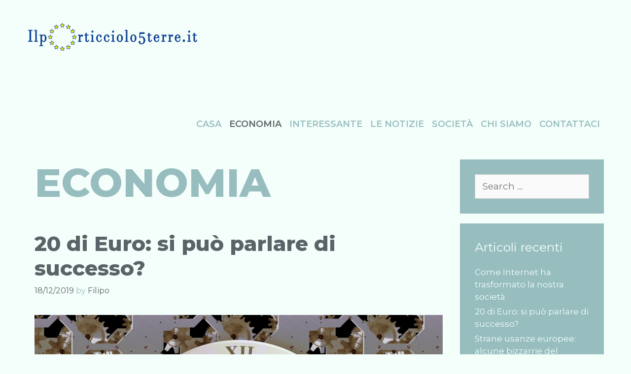

--- FILE ---
content_type: text/html; charset=UTF-8
request_url: http://www.ilporticciolo5terre.it/category/economia/
body_size: 10660
content:
<!DOCTYPE html>
<html lang="it-IT">
<head>
	<meta charset="UTF-8">
	<meta http-equiv="X-UA-Compatible" content="IE=edge"/>
	<link rel="profile" href="http://gmpg.org/xfn/11">
	<title>ECONOMIA &#8211; ilporticciolo5terre.it</title>
<meta name='robots' content='max-image-preview:large'/>
<link rel='dns-prefetch' href='//fonts.googleapis.com'/>
<link rel="alternate" type="application/rss+xml" title="ilporticciolo5terre.it &raquo; Feed" href="http://www.ilporticciolo5terre.it/feed/"/>
<link rel="alternate" type="application/rss+xml" title="ilporticciolo5terre.it &raquo; ECONOMIA Feed della categoria" href="http://www.ilporticciolo5terre.it/category/economia/feed/"/>
<script type="text/javascript">window._wpemojiSettings={"baseUrl":"https:\/\/s.w.org\/images\/core\/emoji\/14.0.0\/72x72\/","ext":".png","svgUrl":"https:\/\/s.w.org\/images\/core\/emoji\/14.0.0\/svg\/","svgExt":".svg","source":{"concatemoji":"http:\/\/www.ilporticciolo5terre.it\/wp-includes\/js\/wp-emoji-release.min.js?ver=6.1.9"}};!function(e,a,t){var n,r,o,i=a.createElement("canvas"),p=i.getContext&&i.getContext("2d");function s(e,t){var a=String.fromCharCode,e=(p.clearRect(0,0,i.width,i.height),p.fillText(a.apply(this,e),0,0),i.toDataURL());return p.clearRect(0,0,i.width,i.height),p.fillText(a.apply(this,t),0,0),e===i.toDataURL()}function c(e){var t=a.createElement("script");t.src=e,t.defer=t.type="text/javascript",a.getElementsByTagName("head")[0].appendChild(t)}for(o=Array("flag","emoji"),t.supports={everything:!0,everythingExceptFlag:!0},r=0;r<o.length;r++)t.supports[o[r]]=function(e){if(p&&p.fillText)switch(p.textBaseline="top",p.font="600 32px Arial",e){case"flag":return s([127987,65039,8205,9895,65039],[127987,65039,8203,9895,65039])?!1:!s([55356,56826,55356,56819],[55356,56826,8203,55356,56819])&&!s([55356,57332,56128,56423,56128,56418,56128,56421,56128,56430,56128,56423,56128,56447],[55356,57332,8203,56128,56423,8203,56128,56418,8203,56128,56421,8203,56128,56430,8203,56128,56423,8203,56128,56447]);case"emoji":return!s([129777,127995,8205,129778,127999],[129777,127995,8203,129778,127999])}return!1}(o[r]),t.supports.everything=t.supports.everything&&t.supports[o[r]],"flag"!==o[r]&&(t.supports.everythingExceptFlag=t.supports.everythingExceptFlag&&t.supports[o[r]]);t.supports.everythingExceptFlag=t.supports.everythingExceptFlag&&!t.supports.flag,t.DOMReady=!1,t.readyCallback=function(){t.DOMReady=!0},t.supports.everything||(n=function(){t.readyCallback()},a.addEventListener?(a.addEventListener("DOMContentLoaded",n,!1),e.addEventListener("load",n,!1)):(e.attachEvent("onload",n),a.attachEvent("onreadystatechange",function(){"complete"===a.readyState&&t.readyCallback()})),(e=t.source||{}).concatemoji?c(e.concatemoji):e.wpemoji&&e.twemoji&&(c(e.twemoji),c(e.wpemoji)))}(window,document,window._wpemojiSettings);</script>
<style type="text/css">img.wp-smiley,img.emoji{display:inline!important;border:none!important;box-shadow:none!important;height:1em!important;width:1em!important;margin:0 .07em!important;vertical-align:-.1em!important;background:none!important;padding:0!important}</style>
	<link rel='stylesheet' id='goshiki-default-fonts-css' href='//fonts.googleapis.com/css?family=Montserrat:100,100italic,200,200italic,300,300italic,regular,italic,500,500italic,600,600italic,700,700italic,800,800italic,900,900italic' type='text/css' media='all'/>
<link rel='stylesheet' id='wp-block-library-css' href='http://www.ilporticciolo5terre.it/wp-includes/css/dist/block-library/style.min.css?ver=6.1.9' type='text/css' media='all'/>
<link rel='stylesheet' id='classic-theme-styles-css' href='http://www.ilporticciolo5terre.it/wp-includes/css/classic-themes.min.css?ver=1' type='text/css' media='all'/>
<style id='global-styles-inline-css' type='text/css'>body{--wp--preset--color--black:#000;--wp--preset--color--cyan-bluish-gray:#abb8c3;--wp--preset--color--white:#fff;--wp--preset--color--pale-pink:#f78da7;--wp--preset--color--vivid-red:#cf2e2e;--wp--preset--color--luminous-vivid-orange:#ff6900;--wp--preset--color--luminous-vivid-amber:#fcb900;--wp--preset--color--light-green-cyan:#7bdcb5;--wp--preset--color--vivid-green-cyan:#00d084;--wp--preset--color--pale-cyan-blue:#8ed1fc;--wp--preset--color--vivid-cyan-blue:#0693e3;--wp--preset--color--vivid-purple:#9b51e0;--wp--preset--gradient--vivid-cyan-blue-to-vivid-purple:linear-gradient(135deg,rgba(6,147,227,1) 0%,#9b51e0 100%);--wp--preset--gradient--light-green-cyan-to-vivid-green-cyan:linear-gradient(135deg,#7adcb4 0%,#00d082 100%);--wp--preset--gradient--luminous-vivid-amber-to-luminous-vivid-orange:linear-gradient(135deg,rgba(252,185,0,1) 0%,rgba(255,105,0,1) 100%);--wp--preset--gradient--luminous-vivid-orange-to-vivid-red:linear-gradient(135deg,rgba(255,105,0,1) 0%,#cf2e2e 100%);--wp--preset--gradient--very-light-gray-to-cyan-bluish-gray:linear-gradient(135deg,#eee 0%,#a9b8c3 100%);--wp--preset--gradient--cool-to-warm-spectrum:linear-gradient(135deg,#4aeadc 0%,#9778d1 20%,#cf2aba 40%,#ee2c82 60%,#fb6962 80%,#fef84c 100%);--wp--preset--gradient--blush-light-purple:linear-gradient(135deg,#ffceec 0%,#9896f0 100%);--wp--preset--gradient--blush-bordeaux:linear-gradient(135deg,#fecda5 0%,#fe2d2d 50%,#6b003e 100%);--wp--preset--gradient--luminous-dusk:linear-gradient(135deg,#ffcb70 0%,#c751c0 50%,#4158d0 100%);--wp--preset--gradient--pale-ocean:linear-gradient(135deg,#fff5cb 0%,#b6e3d4 50%,#33a7b5 100%);--wp--preset--gradient--electric-grass:linear-gradient(135deg,#caf880 0%,#71ce7e 100%);--wp--preset--gradient--midnight:linear-gradient(135deg,#020381 0%,#2874fc 100%);--wp--preset--duotone--dark-grayscale:url(#wp-duotone-dark-grayscale);--wp--preset--duotone--grayscale:url(#wp-duotone-grayscale);--wp--preset--duotone--purple-yellow:url(#wp-duotone-purple-yellow);--wp--preset--duotone--blue-red:url(#wp-duotone-blue-red);--wp--preset--duotone--midnight:url(#wp-duotone-midnight);--wp--preset--duotone--magenta-yellow:url(#wp-duotone-magenta-yellow);--wp--preset--duotone--purple-green:url(#wp-duotone-purple-green);--wp--preset--duotone--blue-orange:url(#wp-duotone-blue-orange);--wp--preset--font-size--small:13px;--wp--preset--font-size--medium:20px;--wp--preset--font-size--large:36px;--wp--preset--font-size--x-large:42px;--wp--preset--spacing--20:.44rem;--wp--preset--spacing--30:.67rem;--wp--preset--spacing--40:1rem;--wp--preset--spacing--50:1.5rem;--wp--preset--spacing--60:2.25rem;--wp--preset--spacing--70:3.38rem;--wp--preset--spacing--80:5.06rem}:where(.is-layout-flex){gap:.5em}body .is-layout-flow>.alignleft{float:left;margin-inline-start:0;margin-inline-end:2em}body .is-layout-flow>.alignright{float:right;margin-inline-start:2em;margin-inline-end:0}body .is-layout-flow>.aligncenter{margin-left:auto!important;margin-right:auto!important}body .is-layout-constrained>.alignleft{float:left;margin-inline-start:0;margin-inline-end:2em}body .is-layout-constrained>.alignright{float:right;margin-inline-start:2em;margin-inline-end:0}body .is-layout-constrained>.aligncenter{margin-left:auto!important;margin-right:auto!important}body .is-layout-constrained > :where(:not(.alignleft):not(.alignright):not(.alignfull)){max-width:var(--wp--style--global--content-size);margin-left:auto!important;margin-right:auto!important}body .is-layout-constrained>.alignwide{max-width:var(--wp--style--global--wide-size)}body .is-layout-flex{display:flex}body .is-layout-flex{flex-wrap:wrap;align-items:center}body .is-layout-flex>*{margin:0}:where(.wp-block-columns.is-layout-flex){gap:2em}.has-black-color{color:var(--wp--preset--color--black)!important}.has-cyan-bluish-gray-color{color:var(--wp--preset--color--cyan-bluish-gray)!important}.has-white-color{color:var(--wp--preset--color--white)!important}.has-pale-pink-color{color:var(--wp--preset--color--pale-pink)!important}.has-vivid-red-color{color:var(--wp--preset--color--vivid-red)!important}.has-luminous-vivid-orange-color{color:var(--wp--preset--color--luminous-vivid-orange)!important}.has-luminous-vivid-amber-color{color:var(--wp--preset--color--luminous-vivid-amber)!important}.has-light-green-cyan-color{color:var(--wp--preset--color--light-green-cyan)!important}.has-vivid-green-cyan-color{color:var(--wp--preset--color--vivid-green-cyan)!important}.has-pale-cyan-blue-color{color:var(--wp--preset--color--pale-cyan-blue)!important}.has-vivid-cyan-blue-color{color:var(--wp--preset--color--vivid-cyan-blue)!important}.has-vivid-purple-color{color:var(--wp--preset--color--vivid-purple)!important}.has-black-background-color{background-color:var(--wp--preset--color--black)!important}.has-cyan-bluish-gray-background-color{background-color:var(--wp--preset--color--cyan-bluish-gray)!important}.has-white-background-color{background-color:var(--wp--preset--color--white)!important}.has-pale-pink-background-color{background-color:var(--wp--preset--color--pale-pink)!important}.has-vivid-red-background-color{background-color:var(--wp--preset--color--vivid-red)!important}.has-luminous-vivid-orange-background-color{background-color:var(--wp--preset--color--luminous-vivid-orange)!important}.has-luminous-vivid-amber-background-color{background-color:var(--wp--preset--color--luminous-vivid-amber)!important}.has-light-green-cyan-background-color{background-color:var(--wp--preset--color--light-green-cyan)!important}.has-vivid-green-cyan-background-color{background-color:var(--wp--preset--color--vivid-green-cyan)!important}.has-pale-cyan-blue-background-color{background-color:var(--wp--preset--color--pale-cyan-blue)!important}.has-vivid-cyan-blue-background-color{background-color:var(--wp--preset--color--vivid-cyan-blue)!important}.has-vivid-purple-background-color{background-color:var(--wp--preset--color--vivid-purple)!important}.has-black-border-color{border-color:var(--wp--preset--color--black)!important}.has-cyan-bluish-gray-border-color{border-color:var(--wp--preset--color--cyan-bluish-gray)!important}.has-white-border-color{border-color:var(--wp--preset--color--white)!important}.has-pale-pink-border-color{border-color:var(--wp--preset--color--pale-pink)!important}.has-vivid-red-border-color{border-color:var(--wp--preset--color--vivid-red)!important}.has-luminous-vivid-orange-border-color{border-color:var(--wp--preset--color--luminous-vivid-orange)!important}.has-luminous-vivid-amber-border-color{border-color:var(--wp--preset--color--luminous-vivid-amber)!important}.has-light-green-cyan-border-color{border-color:var(--wp--preset--color--light-green-cyan)!important}.has-vivid-green-cyan-border-color{border-color:var(--wp--preset--color--vivid-green-cyan)!important}.has-pale-cyan-blue-border-color{border-color:var(--wp--preset--color--pale-cyan-blue)!important}.has-vivid-cyan-blue-border-color{border-color:var(--wp--preset--color--vivid-cyan-blue)!important}.has-vivid-purple-border-color{border-color:var(--wp--preset--color--vivid-purple)!important}.has-vivid-cyan-blue-to-vivid-purple-gradient-background{background:var(--wp--preset--gradient--vivid-cyan-blue-to-vivid-purple)!important}.has-light-green-cyan-to-vivid-green-cyan-gradient-background{background:var(--wp--preset--gradient--light-green-cyan-to-vivid-green-cyan)!important}.has-luminous-vivid-amber-to-luminous-vivid-orange-gradient-background{background:var(--wp--preset--gradient--luminous-vivid-amber-to-luminous-vivid-orange)!important}.has-luminous-vivid-orange-to-vivid-red-gradient-background{background:var(--wp--preset--gradient--luminous-vivid-orange-to-vivid-red)!important}.has-very-light-gray-to-cyan-bluish-gray-gradient-background{background:var(--wp--preset--gradient--very-light-gray-to-cyan-bluish-gray)!important}.has-cool-to-warm-spectrum-gradient-background{background:var(--wp--preset--gradient--cool-to-warm-spectrum)!important}.has-blush-light-purple-gradient-background{background:var(--wp--preset--gradient--blush-light-purple)!important}.has-blush-bordeaux-gradient-background{background:var(--wp--preset--gradient--blush-bordeaux)!important}.has-luminous-dusk-gradient-background{background:var(--wp--preset--gradient--luminous-dusk)!important}.has-pale-ocean-gradient-background{background:var(--wp--preset--gradient--pale-ocean)!important}.has-electric-grass-gradient-background{background:var(--wp--preset--gradient--electric-grass)!important}.has-midnight-gradient-background{background:var(--wp--preset--gradient--midnight)!important}.has-small-font-size{font-size:var(--wp--preset--font-size--small)!important}.has-medium-font-size{font-size:var(--wp--preset--font-size--medium)!important}.has-large-font-size{font-size:var(--wp--preset--font-size--large)!important}.has-x-large-font-size{font-size:var(--wp--preset--font-size--x-large)!important}.wp-block-navigation a:where(:not(.wp-element-button)){color:inherit}:where(.wp-block-columns.is-layout-flex){gap:2em}.wp-block-pullquote{font-size:1.5em;line-height:1.6}</style>
<link rel='stylesheet' id='contact-form-7-css' href='http://www.ilporticciolo5terre.it/wp-content/plugins/contact-form-7/includes/css/styles.css?ver=5.7.4' type='text/css' media='all'/>
<link rel='stylesheet' id='wpkoi-elements-css' href='http://www.ilporticciolo5terre.it/wp-content/plugins/wpkoi-templates-for-elementor/elements/assets/css/wpkoi-elements.css?ver=1.2.0' type='text/css' media='all'/>
<link rel='stylesheet' id='wpkoi-advanced-heading-css' href='http://www.ilporticciolo5terre.it/wp-content/plugins/wpkoi-templates-for-elementor/elements/elements/advanced-heading/assets/advanced-heading.css?ver=1.2.0' type='text/css' media='all'/>
<link rel='stylesheet' id='wpkoi-countdown-css' href='http://www.ilporticciolo5terre.it/wp-content/plugins/wpkoi-templates-for-elementor/elements/elements/countdown/assets/countdown.css?ver=1.2.0' type='text/css' media='all'/>
<link rel='stylesheet' id='wpkoi-darkmode-css' href='http://www.ilporticciolo5terre.it/wp-content/plugins/wpkoi-templates-for-elementor/elements/elements/darkmode/assets/darkmode.css?ver=1.2.0' type='text/css' media='all'/>
<link rel='stylesheet' id='wpkoi-effects-style-css' href='http://www.ilporticciolo5terre.it/wp-content/plugins/wpkoi-templates-for-elementor/elements/elements/effects/assets/effects.css?ver=1.2.0' type='text/css' media='all'/>
<link rel='stylesheet' id='goshiki-style-grid-css' href='http://www.ilporticciolo5terre.it/wp-content/themes/goshiki/css/unsemantic-grid.min.css?ver=1.0.2' type='text/css' media='all'/>
<link rel='stylesheet' id='goshiki-style-css' href='http://www.ilporticciolo5terre.it/wp-content/themes/goshiki/style.min.css?ver=1.0.2' type='text/css' media='all'/>
<style id='goshiki-style-inline-css' type='text/css'>body{color:#97bdbf}a,a:visited{color:#5a6468;text-decoration:none}a:hover,a:focus,a:active{color:#97bdbf;text-decoration:none}body .grid-container{max-width:1170px}body,button,input,select,textarea{font-family:"Montserrat"}.main-navigation .main-nav ul ul li a{font-size:19px}@media (max-width:768px){.main-title{font-size:25px}h1{font-size:30px}h2{font-size:25px}}.top-bar{background-color:#5a6468;color:#f4fffb}.top-bar a,.top-bar a:visited{color:#f4fffb}.top-bar a:hover{color:#97bdbf}.main-navigation,.main-navigation ul ul,.transparent-header .main-navigation.is_stuck{background-color:#f4fffb}.main-navigation .main-nav ul li a,.menu-toggle{color:#97bdbf}.main-navigation .main-nav ul li:hover>a,.main-navigation .main-nav ul li:focus>a,.main-navigation .main-nav ul li.sfHover>a{color:#5a6468}button.menu-toggle:hover,button.menu-toggle:focus,.main-navigation .mobile-bar-items a,.main-navigation .mobile-bar-items a:hover,.main-navigation .mobile-bar-items a:focus{color:#97bdbf}.main-navigation .main-nav ul li[class*="current-menu-"]>a{color:#5a6468}.main-navigation .main-nav ul li[class*="current-menu-"]>a:hover,.main-navigation .main-nav ul li[class*="current-menu-"].sfHover>a{color:#5a6468}.inside-navigation .search-form input[type="search"]:focus{color:#5a6468}.main-navigation ul ul{background-color:#5a6468}.main-navigation .main-nav ul ul li a{color:#f4fffb}.main-navigation .main-nav ul ul li:hover>a,.main-navigation .main-nav ul ul li:focus>a,.main-navigation .main-nav ul ul li.sfHover>a{color:#f4fffb;background-color:#97bdbf}.main-navigation .main-nav ul ul li[class*="current-menu-"]>a{color:#f4fffb;background-color:#97bdbf}.main-navigation .main-nav ul ul li[class*="current-menu-"]>a:hover,.main-navigation .main-nav ul ul li[class*="current-menu-"].sfHover>a{color:#f4fffb;background-color:#97bdbf}.sidebar .widget{color:#f4fffb;background-color:#97bdbf}.sidebar .widget a,.sidebar .widget a:visited{color:#f4fffb}.sidebar .widget a:hover{color:#5a6468}.sidebar .widget .widget-title{color:#f4fffb}.footer-widgets{color:#f4fffb;background-color:#97bdbf}.footer-widgets a,.footer-widgets a:visited{color:#f4fffb}.footer-widgets a:hover{color:#97bdbf}.footer-widgets .widget-title{color:#f4fffb}.site-info{color:#f4fffb;background-color:#97bdbf}.site-info a,.site-info a:visited{color:#f4fffb}.site-info a:hover{color:#97bdbf}input[type="text"],input[type="email"],input[type="url"],input[type="password"],input[type="search"],input[type="tel"],input[type="number"],textarea,select{color:#555;background-color:#fafafa;border-color:#ccc}input[type="text"]:focus,input[type="email"]:focus,input[type="url"]:focus,input[type="password"]:focus,input[type="search"]:focus,input[type="tel"]:focus,input[type="number"]:focus,textarea:focus,select:focus{color:#555;background-color:#fff;border-color:#bfbfbf}button,html input[type="button"],input[type="reset"],input[type="submit"],a.button,a.button:visited{color:#f4fffb;background-color:#5a6468}button:hover,html input[type="button"]:hover,input[type="reset"]:hover,input[type="submit"]:hover,a.button:hover,button:focus,html input[type="button"]:focus,input[type="reset"]:focus,input[type="submit"]:focus,a.button:focus{color:#f4fffb;background-color:rgba(90,100,104,.8)}.goshiki-back-to-top,.goshiki-back-to-top:visited{background-color:rgba(90,100,104,.8);color:#f4fffb}.goshiki-back-to-top:hover,.goshiki-back-to-top:focus{background-color:#5a6468;color:#f4fffb}@media (max-width:768px){.separate-containers .inside-article,.separate-containers .comments-area,.separate-containers .page-header,.separate-containers .paging-navigation,.one-container .site-content,.inside-page-header{padding:15px}}.main-navigation ul ul{top:auto}.inside-navigation .search-form,.inside-navigation .search-form input{height:100%}.rtl .menu-item-has-children .dropdown-menu-toggle{padding-left:8px}.rtl .main-navigation .main-nav ul li.menu-item-has-children>a{padding-right:8px}</style>
<link rel='stylesheet' id='goshiki-mobile-style-css' href='http://www.ilporticciolo5terre.it/wp-content/themes/goshiki/css/mobile.min.css?ver=1.0.2' type='text/css' media='all'/>
<link rel='stylesheet' id='font-awesome-css' href='http://www.ilporticciolo5terre.it/wp-content/plugins/elementor/assets/lib/font-awesome/css/font-awesome.min.css?ver=4.7.0' type='text/css' media='all'/>
<link rel='stylesheet' id='metro-share-widget-widget-styles-css' href='http://www.ilporticciolo5terre.it/wp-content/plugins/metro-share-widget/css/widget.css?ver=6.1.9' type='text/css' media='all'/>
<link rel='stylesheet' id='metro-share-widget-font-awesome-css' href='http://www.ilporticciolo5terre.it/wp-content/plugins/metro-share-widget/css/font-awesome.min.css?ver=6.1.9' type='text/css' media='all'/>
<script type='text/javascript' src='http://www.ilporticciolo5terre.it/wp-includes/js/jquery/jquery.min.js?ver=3.6.1' id='jquery-core-js'></script>
<script type='text/javascript' src='http://www.ilporticciolo5terre.it/wp-includes/js/jquery/jquery-migrate.min.js?ver=3.3.2' id='jquery-migrate-js'></script>
<script type='text/javascript' src='http://www.ilporticciolo5terre.it/wp-content/plugins/metro-share-widget/js/widget.js?ver=6.1.9' id='metro-share-widget-script-js'></script>
<link rel="https://api.w.org/" href="http://www.ilporticciolo5terre.it/wp-json/"/><link rel="alternate" type="application/json" href="http://www.ilporticciolo5terre.it/wp-json/wp/v2/categories/2"/><link rel="EditURI" type="application/rsd+xml" title="RSD" href="http://www.ilporticciolo5terre.it/xmlrpc.php?rsd"/>
<link rel="wlwmanifest" type="application/wlwmanifest+xml" href="http://www.ilporticciolo5terre.it/wp-includes/wlwmanifest.xml"/>
<meta name="generator" content="WordPress 6.1.9"/>
<meta name="viewport" content="width=device-width, initial-scale=1"><meta name="generator" content="Elementor 3.11.2; features: e_dom_optimization, e_optimized_assets_loading, e_optimized_css_loading, a11y_improvements, additional_custom_breakpoints; settings: css_print_method-external, google_font-enabled, font_display-auto">
<link rel="icon" href="http://www.ilporticciolo5terre.it/wp-content/uploads/2019/03/cropped-en_square_cef_logo-32x32.png" sizes="32x32"/>
<link rel="icon" href="http://www.ilporticciolo5terre.it/wp-content/uploads/2019/03/cropped-en_square_cef_logo-192x192.png" sizes="192x192"/>
<link rel="apple-touch-icon" href="http://www.ilporticciolo5terre.it/wp-content/uploads/2019/03/cropped-en_square_cef_logo-180x180.png"/>
<meta name="msapplication-TileImage" content="http://www.ilporticciolo5terre.it/wp-content/uploads/2019/03/cropped-en_square_cef_logo-270x270.png"/>
		<style type="text/css" id="wp-custom-css">.main-navigation a{font-weight:600;text-transform:uppercase;font-size:18px}.inside-footer-widgets{display:none}.copyright-bar{display:none}.search-item{display:none}.nav-float-right .inside-header .main-navigation{float:right;clear:left;padding-top:120px}</style>
		</head>

<body itemtype='https://schema.org/Blog' itemscope='itemscope' class="archive category category-economia category-2 wp-custom-logo  featured-image-active right-sidebar nav-float-right fluid-header separate-containers active-footer-widgets-4 nav-search-enabled nav-aligned-right header-aligned-left dropdown-hover elementor-default elementor-kit-">
	<a class="screen-reader-text skip-link" href="#content" title="Skip to content">Skip to content</a>		<header itemtype="https://schema.org/WPHeader" itemscope="itemscope" id="masthead" class="site-header" style="background-image: url()">
			<div class="inside-header grid-container grid-parent">
            	<div class="header-content-h">
				<div class="site-logo">
				<a href="http://www.ilporticciolo5terre.it/" title="ilporticciolo5terre.it" rel="home">
					<img class="header-image" src="http://www.ilporticciolo5terre.it/wp-content/uploads/2019/03/cropped-dsa.png" title="ilporticciolo5terre.it"/>
				</a>
			</div>		<nav itemtype="https://schema.org/SiteNavigationElement" itemscope="itemscope" id="site-navigation" class="main-navigation">
			<div class="inside-navigation grid-container grid-parent">
				<form method="get" class="search-form" action="http://www.ilporticciolo5terre.it/">
	<label>
		<span class="screen-reader-text">Search for:</span>
		<input type="search" class="search-field" placeholder="Search &hellip;" value="" name="s" title="Search for:">
	</label>
	<input type="submit" class="search-submit" value="Search">
</form>
		<div class="mobile-bar-items">
						<span class="search-item" title="Search">
				<a href="#">
					<span class="screen-reader-text">Search</span>
				</a>
			</span>
		</div><!-- .mobile-bar-items -->
						<button class="menu-toggle" aria-controls="primary-menu" aria-expanded="false">
										<span class="mobile-menu">Menu</span>
				</button>
				<div id="primary-menu" class="main-nav"><ul id="menu-menu-1" class=" menu sf-menu"><li id="menu-item-360" class="menu-item menu-item-type-custom menu-item-object-custom menu-item-home menu-item-360"><a href="http://www.ilporticciolo5terre.it/">Casa</a></li>
<li id="menu-item-363" class="menu-item menu-item-type-taxonomy menu-item-object-category current-menu-item menu-item-363"><a href="http://www.ilporticciolo5terre.it/category/economia/" aria-current="page">ECONOMIA</a></li>
<li id="menu-item-364" class="menu-item menu-item-type-taxonomy menu-item-object-category menu-item-364"><a href="http://www.ilporticciolo5terre.it/category/interessante/">INTERESSANTE</a></li>
<li id="menu-item-365" class="menu-item menu-item-type-taxonomy menu-item-object-category menu-item-365"><a href="http://www.ilporticciolo5terre.it/category/le-notizie/">LE NOTIZIE</a></li>
<li id="menu-item-366" class="menu-item menu-item-type-taxonomy menu-item-object-category menu-item-366"><a href="http://www.ilporticciolo5terre.it/category/societa/">SOCIETÀ</a></li>
<li id="menu-item-361" class="menu-item menu-item-type-post_type menu-item-object-page menu-item-361"><a href="http://www.ilporticciolo5terre.it/chi-siamo/">Chi Siamo</a></li>
<li id="menu-item-362" class="menu-item menu-item-type-post_type menu-item-object-page menu-item-362"><a href="http://www.ilporticciolo5terre.it/contattaci/">Contattaci</a></li>
<li class="search-item" title="Search"><a href="#"><span class="screen-reader-text">Search</span></a></li></ul></div>			</div><!-- .inside-navigation -->
		</nav><!-- #site-navigation -->
		                </div><!-- .header-content-h -->
			</div><!-- .inside-header -->
		</header><!-- #masthead -->
		
	<div id="page" class="hfeed site grid-container container grid-parent">
		<div id="content" class="site-content">
			
	<div id="primary" class="content-area grid-parent mobile-grid-100 grid-75 tablet-grid-75">
		<main id="main" class="site-main">
					<header class="page-header">
			
			<h1 class="page-title">
				ECONOMIA			</h1>

					</header><!-- .page-header -->
		<article id="post-561" class="post-561 post type-post status-publish format-standard has-post-thumbnail hentry category-economia" itemtype='https://schema.org/CreativeWork' itemscope='itemscope'>
	<div class="inside-article">
    	<div class="article-holder">
		
		<header class="entry-header">
			<h2 class="entry-title" itemprop="headline"><a href="http://www.ilporticciolo5terre.it/20-di-euro-si-puo-parlare-di-successo/" rel="bookmark">20 di Euro: si può parlare di successo?</a></h2>			<div class="entry-meta">
				<span class="posted-on"><a href="http://www.ilporticciolo5terre.it/20-di-euro-si-puo-parlare-di-successo/" title="8:37 PM" rel="bookmark"><time class="updated" datetime="2022-06-27T11:43:38+00:00" itemprop="dateModified">27/06/2022</time><time class="entry-date published" datetime="2019-12-18T20:37:56+00:00" itemprop="datePublished">18/12/2019</time></a></span> <span class="byline"><span class="author vcard" itemtype="https://schema.org/Person" itemscope="itemscope" itemprop="author">by <a class="url fn n" href="http://www.ilporticciolo5terre.it/author/filipo/" title="View all posts by Filipo" rel="author" itemprop="url"><span class="author-name" itemprop="name">Filipo</span></a></span></span>			</div><!-- .entry-meta -->
				</header><!-- .entry-header -->

		<div class="post-image">
					<a href="http://www.ilporticciolo5terre.it/20-di-euro-si-puo-parlare-di-successo/">
						<img width="1920" height="1357" src="http://www.ilporticciolo5terre.it/wp-content/uploads/2019/05/valuta-euro.jpg" class="attachment-full size-full wp-post-image" alt="" decoding="async" itemprop="image" srcset="http://www.ilporticciolo5terre.it/wp-content/uploads/2019/05/valuta-euro.jpg 1920w, http://www.ilporticciolo5terre.it/wp-content/uploads/2019/05/valuta-euro-300x212.jpg 300w, http://www.ilporticciolo5terre.it/wp-content/uploads/2019/05/valuta-euro-768x543.jpg 768w, http://www.ilporticciolo5terre.it/wp-content/uploads/2019/05/valuta-euro-1024x724.jpg 1024w" sizes="(max-width: 1920px) 100vw, 1920px"/>
					</a>
				</div>
			<div class="entry-summary" itemprop="text">
				<p>Era il 1° gennaio 1999 quando l’Euro faceva il suo debutto ufficiale come moneta dell’Europa unita. Da allora sono passati 20 anni: tra alti e bassi, tra critiche e apprezzamenti, l’Euro resta ancora oggi la moneta della maggior parte degli Stati europei. Si può davvero parlare di successo? Oppure ha ragione chi si fa portavoce &#8230; <a title="20 di Euro: si può parlare di successo?" class="read-more" href="http://www.ilporticciolo5terre.it/20-di-euro-si-puo-parlare-di-successo/">Read more<span class="screen-reader-text">20 di Euro: si può parlare di successo?</span></a></p>
			</div><!-- .entry-summary -->

					<footer class="entry-meta">
				<span class="cat-links"><span class="screen-reader-text">Categories </span><a href="http://www.ilporticciolo5terre.it/category/economia/" rel="category tag">ECONOMIA</a></span>							</footer><!-- .entry-meta -->
		        </div>
	</div><!-- .inside-article -->
</article><!-- #post-## -->
<article id="post-493" class="post-493 post type-post status-publish format-standard has-post-thumbnail hentry category-economia" itemtype='https://schema.org/CreativeWork' itemscope='itemscope'>
	<div class="inside-article">
    	<div class="article-holder">
		
		<header class="entry-header">
			<h2 class="entry-title" itemprop="headline"><a href="http://www.ilporticciolo5terre.it/boom-mondiale-delle-criptovalute-cosa-sono-e-come-usarle/" rel="bookmark">Boom mondiale delle criptovalute: cosa sono e come usarle</a></h2>			<div class="entry-meta">
				<span class="posted-on"><a href="http://www.ilporticciolo5terre.it/boom-mondiale-delle-criptovalute-cosa-sono-e-come-usarle/" title="7:45 PM" rel="bookmark"><time class="updated" datetime="2022-06-27T11:28:41+00:00" itemprop="dateModified">27/06/2022</time><time class="entry-date published" datetime="2019-09-21T19:45:48+00:00" itemprop="datePublished">21/09/2019</time></a></span> <span class="byline"><span class="author vcard" itemtype="https://schema.org/Person" itemscope="itemscope" itemprop="author">by <a class="url fn n" href="http://www.ilporticciolo5terre.it/author/filipo/" title="View all posts by Filipo" rel="author" itemprop="url"><span class="author-name" itemprop="name">Filipo</span></a></span></span>			</div><!-- .entry-meta -->
				</header><!-- .entry-header -->

		<div class="post-image">
					<a href="http://www.ilporticciolo5terre.it/boom-mondiale-delle-criptovalute-cosa-sono-e-come-usarle/">
						<img width="1920" height="1280" src="http://www.ilporticciolo5terre.it/wp-content/uploads/2019/05/criptovaluta.jpg" class="attachment-full size-full wp-post-image" alt="" decoding="async" loading="lazy" itemprop="image" srcset="http://www.ilporticciolo5terre.it/wp-content/uploads/2019/05/criptovaluta.jpg 1920w, http://www.ilporticciolo5terre.it/wp-content/uploads/2019/05/criptovaluta-300x200.jpg 300w, http://www.ilporticciolo5terre.it/wp-content/uploads/2019/05/criptovaluta-768x512.jpg 768w, http://www.ilporticciolo5terre.it/wp-content/uploads/2019/05/criptovaluta-1024x683.jpg 1024w" sizes="(max-width: 1920px) 100vw, 1920px"/>
					</a>
				</div>
			<div class="entry-summary" itemprop="text">
				<p>Si chiamano “criptovalute” o “criptomonete” e, secondo molti esperti del settore, rappresentato il futuro dell’economia mondiale: la diffusione delle criptomonete è talmente ampia che, stanno divenendo la forma principale per realizzare transazioni finanziarie sia online che offline. Basta pensare, ad esempio, al mondo delle scommesse online usando Codice Promozionale SISAL, dei casinò virtuali e delle &#8230; <a title="Boom mondiale delle criptovalute: cosa sono e come usarle" class="read-more" href="http://www.ilporticciolo5terre.it/boom-mondiale-delle-criptovalute-cosa-sono-e-come-usarle/">Read more<span class="screen-reader-text">Boom mondiale delle criptovalute: cosa sono e come usarle</span></a></p>
			</div><!-- .entry-summary -->

					<footer class="entry-meta">
				<span class="cat-links"><span class="screen-reader-text">Categories </span><a href="http://www.ilporticciolo5terre.it/category/economia/" rel="category tag">ECONOMIA</a></span>							</footer><!-- .entry-meta -->
		        </div>
	</div><!-- .inside-article -->
</article><!-- #post-## -->
<article id="post-348" class="post-348 post type-post status-publish format-standard has-post-thumbnail hentry category-economia" itemtype='https://schema.org/CreativeWork' itemscope='itemscope'>
	<div class="inside-article">
    	<div class="article-holder">
		
		<header class="entry-header">
			<h2 class="entry-title" itemprop="headline"><a href="http://www.ilporticciolo5terre.it/il-boom-dellindustria-europea-dell-intrattenimento/" rel="bookmark">Il boom dell’industria europea dell’ intrattenimento</a></h2>			<div class="entry-meta">
				<span class="posted-on"><a href="http://www.ilporticciolo5terre.it/il-boom-dellindustria-europea-dell-intrattenimento/" title="8:18 PM" rel="bookmark"><time class="updated" datetime="2023-03-07T13:09:05+00:00" itemprop="dateModified">07/03/2023</time><time class="entry-date published" datetime="2019-03-22T20:18:22+00:00" itemprop="datePublished">22/03/2019</time></a></span> <span class="byline"><span class="author vcard" itemtype="https://schema.org/Person" itemscope="itemscope" itemprop="author">by <a class="url fn n" href="http://www.ilporticciolo5terre.it/author/filipo/" title="View all posts by Filipo" rel="author" itemprop="url"><span class="author-name" itemprop="name">Filipo</span></a></span></span>			</div><!-- .entry-meta -->
				</header><!-- .entry-header -->

		<div class="post-image">
					<a href="http://www.ilporticciolo5terre.it/il-boom-dellindustria-europea-dell-intrattenimento/">
						<img width="4896" height="3264" src="http://www.ilporticciolo5terre.it/wp-content/uploads/2019/03/ruota-panoramica.jpg" class="attachment-full size-full wp-post-image" alt="" decoding="async" loading="lazy" itemprop="image" srcset="http://www.ilporticciolo5terre.it/wp-content/uploads/2019/03/ruota-panoramica.jpg 4896w, http://www.ilporticciolo5terre.it/wp-content/uploads/2019/03/ruota-panoramica-300x200.jpg 300w, http://www.ilporticciolo5terre.it/wp-content/uploads/2019/03/ruota-panoramica-768x512.jpg 768w, http://www.ilporticciolo5terre.it/wp-content/uploads/2019/03/ruota-panoramica-1024x683.jpg 1024w" sizes="(max-width: 4896px) 100vw, 4896px"/>
					</a>
				</div>
			<div class="entry-summary" itemprop="text">
				<p>Negli ultimi anni, sia a livello italiano che europeo, si è assistito ad un vero boom “dell’industria dell’intrattenimento”. Rientrano sotto questa etichetta e sotto questa espressione così ampia, settori diversi come l’industria mass mediatica, quella cinematografica, il settore dei giochi e dei casinò online, dei videogames, dei parchi giochi molti dei quali ora offrono offerte &#8230; <a title="Il boom dell’industria europea dell’ intrattenimento" class="read-more" href="http://www.ilporticciolo5terre.it/il-boom-dellindustria-europea-dell-intrattenimento/">Read more<span class="screen-reader-text">Il boom dell’industria europea dell’ intrattenimento</span></a></p>
			</div><!-- .entry-summary -->

					<footer class="entry-meta">
				<span class="cat-links"><span class="screen-reader-text">Categories </span><a href="http://www.ilporticciolo5terre.it/category/economia/" rel="category tag">ECONOMIA</a></span>							</footer><!-- .entry-meta -->
		        </div>
	</div><!-- .inside-article -->
</article><!-- #post-## -->
<article id="post-305" class="post-305 post type-post status-publish format-standard has-post-thumbnail hentry category-economia" itemtype='https://schema.org/CreativeWork' itemscope='itemscope'>
	<div class="inside-article">
    	<div class="article-holder">
		
		<header class="entry-header">
			<h2 class="entry-title" itemprop="headline"><a href="http://www.ilporticciolo5terre.it/limpatto-economico-della-brexit-sullue/" rel="bookmark">L’impatto economico della Brexit sull&#8217;UE</a></h2>			<div class="entry-meta">
				<span class="posted-on"><a href="http://www.ilporticciolo5terre.it/limpatto-economico-della-brexit-sullue/" title="7:56 PM" rel="bookmark"><time class="updated" datetime="2022-06-27T10:44:25+00:00" itemprop="dateModified">27/06/2022</time><time class="entry-date published" datetime="2019-01-27T19:56:32+00:00" itemprop="datePublished">27/01/2019</time></a></span> <span class="byline"><span class="author vcard" itemtype="https://schema.org/Person" itemscope="itemscope" itemprop="author">by <a class="url fn n" href="http://www.ilporticciolo5terre.it/author/filipo/" title="View all posts by Filipo" rel="author" itemprop="url"><span class="author-name" itemprop="name">Filipo</span></a></span></span>			</div><!-- .entry-meta -->
				</header><!-- .entry-header -->

		<div class="post-image">
					<a href="http://www.ilporticciolo5terre.it/limpatto-economico-della-brexit-sullue/">
						<img width="1920" height="1281" src="http://www.ilporticciolo5terre.it/wp-content/uploads/2019/01/Brexit-Europa.jpg" class="attachment-full size-full wp-post-image" alt="" decoding="async" loading="lazy" itemprop="image" srcset="http://www.ilporticciolo5terre.it/wp-content/uploads/2019/01/Brexit-Europa.jpg 1920w, http://www.ilporticciolo5terre.it/wp-content/uploads/2019/01/Brexit-Europa-300x200.jpg 300w, http://www.ilporticciolo5terre.it/wp-content/uploads/2019/01/Brexit-Europa-768x512.jpg 768w, http://www.ilporticciolo5terre.it/wp-content/uploads/2019/01/Brexit-Europa-1024x683.jpg 1024w" sizes="(max-width: 1920px) 100vw, 1920px"/>
					</a>
				</div>
			<div class="entry-summary" itemprop="text">
				<p>La Gran Bretagna che si schianta dall&#8217;UE senza un accordo infliggerebbe un notevole dolore economico in tutta Europa, lasciando la regione senza vincitori. Il Fondo monetario internazionale ha dichiarato che la Brexit avrebbe danneggiato maggiormente il Regno Unito, ma avrebbe anche conseguenze economiche dannose per l&#8217;Irlanda e altre nazioni dell&#8217;UE. Il fondo con sede a &#8230; <a title="L’impatto economico della Brexit sull&#8217;UE" class="read-more" href="http://www.ilporticciolo5terre.it/limpatto-economico-della-brexit-sullue/">Read more<span class="screen-reader-text">L’impatto economico della Brexit sull&#8217;UE</span></a></p>
			</div><!-- .entry-summary -->

					<footer class="entry-meta">
				<span class="cat-links"><span class="screen-reader-text">Categories </span><a href="http://www.ilporticciolo5terre.it/category/economia/" rel="category tag">ECONOMIA</a></span>							</footer><!-- .entry-meta -->
		        </div>
	</div><!-- .inside-article -->
</article><!-- #post-## -->
<article id="post-9" class="post-9 post type-post status-publish format-standard has-post-thumbnail hentry category-economia" itemtype='https://schema.org/CreativeWork' itemscope='itemscope'>
	<div class="inside-article">
    	<div class="article-holder">
		
		<header class="entry-header">
			<h2 class="entry-title" itemprop="headline"><a href="http://www.ilporticciolo5terre.it/europa-verso-un-economia-verde/" rel="bookmark">Europa verso un &#8216;economia verde</a></h2>			<div class="entry-meta">
				<span class="posted-on"><a href="http://www.ilporticciolo5terre.it/europa-verso-un-economia-verde/" title="1:16 PM" rel="bookmark"><time class="updated" datetime="2022-06-27T09:42:19+00:00" itemprop="dateModified">27/06/2022</time><time class="entry-date published" datetime="2018-07-01T13:16:31+00:00" itemprop="datePublished">01/07/2018</time></a></span> <span class="byline"><span class="author vcard" itemtype="https://schema.org/Person" itemscope="itemscope" itemprop="author">by <a class="url fn n" href="http://www.ilporticciolo5terre.it/author/filipo/" title="View all posts by Filipo" rel="author" itemprop="url"><span class="author-name" itemprop="name">Filipo</span></a></span></span>			</div><!-- .entry-meta -->
				</header><!-- .entry-header -->

		<div class="post-image">
					<a href="http://www.ilporticciolo5terre.it/europa-verso-un-economia-verde/">
						<img width="1280" height="847" src="http://www.ilporticciolo5terre.it/wp-content/uploads/2019/03/economia-verde.jpg" class="attachment-full size-full wp-post-image" alt="" decoding="async" loading="lazy" itemprop="image" srcset="http://www.ilporticciolo5terre.it/wp-content/uploads/2019/03/economia-verde.jpg 1280w, http://www.ilporticciolo5terre.it/wp-content/uploads/2019/03/economia-verde-300x199.jpg 300w, http://www.ilporticciolo5terre.it/wp-content/uploads/2019/03/economia-verde-768x508.jpg 768w, http://www.ilporticciolo5terre.it/wp-content/uploads/2019/03/economia-verde-1024x678.jpg 1024w" sizes="(max-width: 1280px) 100vw, 1280px"/>
					</a>
				</div>
			<div class="entry-summary" itemprop="text">
				<p>Per molte grandi imprese, essere in grado di trovare modi per risparmiare denaro su una moltitudine di livelli è stato l&#8217;unico modo per rimanere “nel gioco” tra le preoccupanti incertezze economiche. Ecco perché molte grandi aziende stanno cercando di adottare una &#8220;prospettiva più verde&#8221; per sradicare i costi inutili. Quando si tratta di casinò e &#8230; <a title="Europa verso un &#8216;economia verde" class="read-more" href="http://www.ilporticciolo5terre.it/europa-verso-un-economia-verde/">Read more<span class="screen-reader-text">Europa verso un &#8216;economia verde</span></a></p>
			</div><!-- .entry-summary -->

					<footer class="entry-meta">
				<span class="cat-links"><span class="screen-reader-text">Categories </span><a href="http://www.ilporticciolo5terre.it/category/economia/" rel="category tag">ECONOMIA</a></span>							</footer><!-- .entry-meta -->
		        </div>
	</div><!-- .inside-article -->
</article><!-- #post-## -->
		</main><!-- #main -->
	</div><!-- #primary -->

	<div id="right-sidebar" itemtype="https://schema.org/WPSideBar" itemscope="itemscope" class="widget-area grid-25 tablet-grid-25 grid-parent sidebar">
	<div class="inside-right-sidebar">
		<aside id="search-2" class="widget inner-padding widget_search"><form method="get" class="search-form" action="http://www.ilporticciolo5terre.it/">
	<label>
		<span class="screen-reader-text">Search for:</span>
		<input type="search" class="search-field" placeholder="Search &hellip;" value="" name="s" title="Search for:">
	</label>
	<input type="submit" class="search-submit" value="Search">
</form>
</aside>
		<aside id="recent-posts-2" class="widget inner-padding widget_recent_entries">
		<h2 class="widget-title">Articoli recenti</h2>
		<ul>
											<li>
					<a href="http://www.ilporticciolo5terre.it/come-internet-ha-trasformato-la-nostra-societa/">Come Internet ha trasformato la nostra società</a>
									</li>
											<li>
					<a href="http://www.ilporticciolo5terre.it/20-di-euro-si-puo-parlare-di-successo/">20 di Euro: si può parlare di successo?</a>
									</li>
											<li>
					<a href="http://www.ilporticciolo5terre.it/strane-usanze-europee-alcune-bizzarrie-del-vecchio-continente/">Strane usanze europee: alcune bizzarrie del Vecchio Continente</a>
									</li>
											<li>
					<a href="http://www.ilporticciolo5terre.it/perche-e-importante-la-neutralita-di-genere-in-europa/">Perchè è importante la neutralità di genere in Europa</a>
									</li>
											<li>
					<a href="http://www.ilporticciolo5terre.it/boom-mondiale-delle-criptovalute-cosa-sono-e-come-usarle/">Boom mondiale delle criptovalute: cosa sono e come usarle</a>
									</li>
					</ul>

		</aside><aside id="media_video-3" class="widget inner-padding widget_media_video"><div style="width:100%;" class="wp-video"><!--[if lt IE 9]><script>document.createElement('video');</script><![endif]-->
<video class="wp-video-shortcode" id="video-9-1" preload="metadata" controls="controls"><source type="video/youtube" src="https://www.youtube.com/watch?v=hrn-1TLMyv0&#038;_=1"/><a href="https://www.youtube.com/watch?v=hrn-1TLMyv0">https://www.youtube.com/watch?v=hrn-1TLMyv0</a></video></div></aside>	</div><!-- .inside-right-sidebar -->
</div><!-- #secondary -->

	</div><!-- #content -->
</div><!-- #page -->


<div class="site-footer  ">
				<div id="footer-widgets" class="site footer-widgets">
				<div class="footer-widgets-container grid-container grid-parent">
					<div class="inside-footer-widgets">
							<div class="footer-widget-1 grid-parent grid-25 tablet-grid-50 mobile-grid-100">
			</div>
		<div class="footer-widget-2 grid-parent grid-25 tablet-grid-50 mobile-grid-100">
			</div>
		<div class="footer-widget-3 grid-parent grid-25 tablet-grid-50 mobile-grid-100">
			</div>
		<div class="footer-widget-4 grid-parent grid-25 tablet-grid-50 mobile-grid-100">
			</div>
						</div>
				</div>
			</div>
				<footer class="site-info" itemtype="https://schema.org/WPFooter" itemscope="itemscope">
			<div class="inside-site-info grid-container grid-parent">
								<div class="copyright-bar">
					&copy; 2018 All rights reserved.				</div>
			</div>
		</footer><!-- .site-info -->
		</div><!-- .site-footer -->

<a title="Scroll back to top" rel="nofollow" href="#" class="goshiki-back-to-top" style="opacity:0;visibility:hidden;" data-scroll-speed="400" data-start-scroll="300">
				<span class="screen-reader-text">Scroll back to top</span>
			</a><link rel='stylesheet' id='mediaelement-css' href='http://www.ilporticciolo5terre.it/wp-includes/js/mediaelement/mediaelementplayer-legacy.min.css?ver=4.2.17' type='text/css' media='all'/>
<link rel='stylesheet' id='wp-mediaelement-css' href='http://www.ilporticciolo5terre.it/wp-includes/js/mediaelement/wp-mediaelement.min.css?ver=6.1.9' type='text/css' media='all'/>
<script type='text/javascript' src='http://www.ilporticciolo5terre.it/wp-content/plugins/contact-form-7/includes/swv/js/index.js?ver=5.7.4' id='swv-js'></script>
<script type='text/javascript' id='contact-form-7-js-extra'>//<![CDATA[
var wpcf7={"api":{"root":"http:\/\/www.ilporticciolo5terre.it\/wp-json\/","namespace":"contact-form-7\/v1"}};
//]]></script>
<script type='text/javascript' src='http://www.ilporticciolo5terre.it/wp-content/plugins/contact-form-7/includes/js/index.js?ver=5.7.4' id='contact-form-7-js'></script>
<!--[if lte IE 11]>
<script type='text/javascript' src='http://www.ilporticciolo5terre.it/wp-content/themes/goshiki/js/classList.min.js?ver=1.0.2' id='goshiki-classlist-js'></script>
<![endif]-->
<script type='text/javascript' src='http://www.ilporticciolo5terre.it/wp-content/themes/goshiki/js/menu.min.js?ver=1.0.2' id='goshiki-menu-js'></script>
<script type='text/javascript' src='http://www.ilporticciolo5terre.it/wp-content/themes/goshiki/js/a11y.min.js?ver=1.0.2' id='goshiki-a11y-js'></script>
<script type='text/javascript' src='http://www.ilporticciolo5terre.it/wp-content/themes/goshiki/js/navigation-search.min.js?ver=1.0.2' id='goshiki-navigation-search-js'></script>
<script type='text/javascript' src='http://www.ilporticciolo5terre.it/wp-content/themes/goshiki/js/back-to-top.min.js?ver=1.0.2' id='goshiki-back-to-top-js'></script>
<script type='text/javascript' id='mediaelement-core-js-before'>var mejsL10n={"language":"it","strings":{"mejs.download-file":"Scarica il file","mejs.install-flash":"Stai usando un browser che non ha Flash player abilitato o installato. Attiva il tuo plugin Flash player o scarica l'ultima versione da https:\/\/get.adobe.com\/flashplayer\/","mejs.fullscreen":"Schermo intero","mejs.play":"Play","mejs.pause":"Pausa","mejs.time-slider":"Time Slider","mejs.time-help-text":"Usa i tasti freccia sinistra\/destra per avanzare di un secondo, su\/gi\u00f9 per avanzare di 10 secondi.","mejs.live-broadcast":"Diretta streaming","mejs.volume-help-text":"Usa i tasti freccia su\/gi\u00f9 per aumentare o diminuire il volume.","mejs.unmute":"Togli il muto","mejs.mute":"Muto","mejs.volume-slider":"Cursore del volume","mejs.video-player":"Video Player","mejs.audio-player":"Audio Player","mejs.captions-subtitles":"Didascalie\/Sottotitoli","mejs.captions-chapters":"Capitoli","mejs.none":"Nessuna","mejs.afrikaans":"Afrikaans","mejs.albanian":"Albanese","mejs.arabic":"Arabo","mejs.belarusian":"Bielorusso","mejs.bulgarian":"Bulgaro","mejs.catalan":"Catalano","mejs.chinese":"Cinese","mejs.chinese-simplified":"Cinese (semplificato)","mejs.chinese-traditional":"Cinese (tradizionale)","mejs.croatian":"Croato","mejs.czech":"Ceco","mejs.danish":"Danese","mejs.dutch":"Olandese","mejs.english":"Inglese","mejs.estonian":"Estone","mejs.filipino":"Filippino","mejs.finnish":"Finlandese","mejs.french":"Francese","mejs.galician":"Galician","mejs.german":"Tedesco","mejs.greek":"Greco","mejs.haitian-creole":"Haitian Creole","mejs.hebrew":"Ebraico","mejs.hindi":"Hindi","mejs.hungarian":"Ungherese","mejs.icelandic":"Icelandic","mejs.indonesian":"Indonesiano","mejs.irish":"Irish","mejs.italian":"Italiano","mejs.japanese":"Giapponese","mejs.korean":"Coreano","mejs.latvian":"Lettone","mejs.lithuanian":"Lituano","mejs.macedonian":"Macedone","mejs.malay":"Malese","mejs.maltese":"Maltese","mejs.norwegian":"Norvegese","mejs.persian":"Persiano","mejs.polish":"Polacco","mejs.portuguese":"Portoghese","mejs.romanian":"Romeno","mejs.russian":"Russo","mejs.serbian":"Serbo","mejs.slovak":"Slovak","mejs.slovenian":"Sloveno","mejs.spanish":"Spagnolo","mejs.swahili":"Swahili","mejs.swedish":"Svedese","mejs.tagalog":"Tagalog","mejs.thai":"Thailandese","mejs.turkish":"Turco","mejs.ukrainian":"Ucraino","mejs.vietnamese":"Vietnamita","mejs.welsh":"Gallese","mejs.yiddish":"Yiddish"}};</script>
<script type='text/javascript' src='http://www.ilporticciolo5terre.it/wp-includes/js/mediaelement/mediaelement-and-player.min.js?ver=4.2.17' id='mediaelement-core-js'></script>
<script type='text/javascript' src='http://www.ilporticciolo5terre.it/wp-includes/js/mediaelement/mediaelement-migrate.min.js?ver=6.1.9' id='mediaelement-migrate-js'></script>
<script type='text/javascript' id='mediaelement-js-extra'>//<![CDATA[
var _wpmejsSettings={"pluginPath":"\/wp-includes\/js\/mediaelement\/","classPrefix":"mejs-","stretching":"responsive"};
//]]></script>
<script type='text/javascript' src='http://www.ilporticciolo5terre.it/wp-includes/js/mediaelement/wp-mediaelement.min.js?ver=6.1.9' id='wp-mediaelement-js'></script>
<script type='text/javascript' src='http://www.ilporticciolo5terre.it/wp-includes/js/mediaelement/renderers/vimeo.min.js?ver=4.2.17' id='mediaelement-vimeo-js'></script>

</body>
</html>
